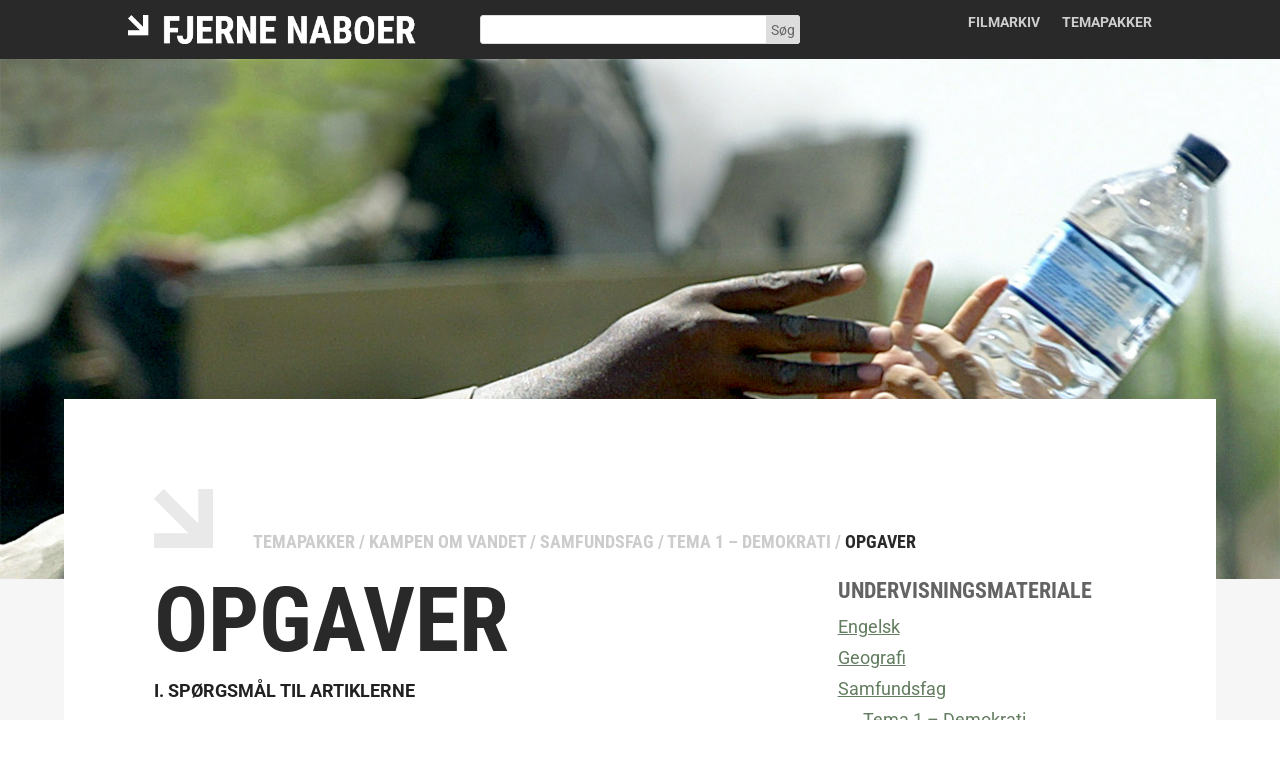

--- FILE ---
content_type: text/css
request_url: https://fjernenaboer.dk/wp-content/themes/fjerne-naboer/style.css?ver=1.0.1589975448
body_size: 2171
content:
/*
Theme Name: Fjerne Naboer
Theme URI: http://www.elegantthemes.com/gallery/divi/
Template: Divi
Author: CPH Digital
Author URI: http://www.elegantthemes.com
Description: Smart. Flexible. Beautiful. Divi is the most powerful theme in our collection.
Tags: responsive-layout,one-column,two-columns,three-columns,four-columns,left-sidebar,right-sidebar,custom-background,custom-colors,featured-images,full-width-template,post-formats,rtl-language-support,theme-options,threaded-comments,translation-ready
Version: 1.0.1589975448
Updated: 2020-05-20 11:50:48

*/
body{
    font-weight: 400;
}

h1,
.et-db.temapakke-template-default #et-boc .et-l h1{
    font-weight: 700;
    font-size: 90px;
}

h2,
.et-db.temapakke-template-default #et-boc .et-l h2{
    font-weight: 700;
    font-size: 70px;
}

h3,
.et-db.temapakke-template-default #et-boc .et-l h3{
    font-weight: 700;
    font-size: 32px;
}

h4,
.et-db.temapakke-template-default #et-boc .et-l h4{
    font-size: 22px;
    font-weight: 700;
}

h5,
.et-db.temapakke-template-default #et-boc .et-l h5{
    font-size: 16px;
    font-weight: 700;
}

.et-db #et-boc .et-l .et_pb_button{
    transition: none;
}

/*
    Main menu
 */
.et-db #et-boc .et-l .et_pb_fullwidth_menu--without-logo .et_pb_menu__menu > nav > ul > li,
.et-db #et-boc .et-l .et_pb_menu--without-logo .et_pb_menu__menu > nav > ul > li,
.et_pb_fullwidth_menu--without-logo .et_pb_menu__menu > nav > ul > li,
.et_pb_menu--without-logo .et_pb_menu__menu > nav > ul > li {
    margin-top: 0px;
    font-weight: 700;
}

/*
    Frontpage temapakke slider
 */
.et_pb_slider.temapakke_slider .et_pb_slide_title{

}
.et_pb_slider.temapakke_slider .et_pb_slide_title:before{
    content: url("icons/left-arrow.svg");
    display: block;
}

.et-pb-arrow-next, .et-pb-arrow-prev {
    font-size: 86px;
}

.et_pb_slide_description,
.et_pb_slider_fullwidth_off .et_pb_slide_description{
    padding: 2% 0%;
}

.et_mobile_device .et-pb-arrow-prev{
    left: -22px;
}

.et_mobile_device .et-pb-arrow-next{
    right: -22px;
}

/*
    Temapakke liste
 */
.alm-listing.temapakke_list{
    display: flex;
    flex-wrap: wrap;
    margin-left: -25px;
    margin-right: -25px;
}

.alm-listing.temapakke_list .temapakke{
    flex: 0 0 33.33%;
    width: 33%;
    padding: 0px 25px;
    margin-bottom: 100px;
}

.alm-listing.temapakke_list .temapakke img{
    display: block;
    margin-bottom: 30px;
}

.alm-listing.temapakke_list .temapakke h3{
    color: #4D4D4D;
    font-weight: 700;
    font-size: 28px;
    line-height: 30px;
    text-transform: uppercase;
    margin-bottom: 10px;
    padding-bottom: 0px;
}

.alm-listing.temapakke_list .temapakke .excerpt{
    margin-bottom: 10px;
}

.alm-listing.temapakke_list .temapakke .link a{
    color: #637D60;
    font-weight: 700;
}

/*
    Film liste
 */
.alm-listing.film_list{
    display: flex;
    flex-wrap: wrap;
    margin-left: -15px;
    margin-right: -15px;
}

.alm-listing.film_list .film{
    flex: 0 0 25%;
    width: 25%;
    padding: 0px 15px;
    margin-bottom: 60px;
}

.alm-listing.film_list .film .temapakke_link{
    margin-bottom: 16px;
}

.alm-listing.film_list .film .temapakke_link a{
    color: #ffffff;
    text-decoration: underline;
    text-transform: uppercase;
    font-size: 12px;
    line-height: 14px;
    font-weight: 700;
}


.alm-listing.film_list .film h3{
    color: #FFFFFF;
    font-weight: 500;
    font-size: 24px;
    line-height: 30px;
    margin-bottom: 10px;
    padding-bottom: 0px;
}

.alm-listing.film_list .film img{
    display: block;
    margin-bottom: 20px;
}

.alm-listing.film_list .film .excerpt{
    color: #ffffff;
    font-size: 15px;
    line-height: 25px;
}

/*
    Breadcrumbs
 */

.fn_yoast_breadcrumbs,
.fn_yoast_breadcrumbs a,
.et-db #et-boc .et-l .fn_yoast_breadcrumbs,
.et-db #et-boc .et-l .fn_yoast_breadcrumbs a{
    font-family: 'Roboto Condensed',Helvetica,Arial,Lucida,sans-serif;
    color: #CCCCCC;
    font-weight: 700;
    text-transform: uppercase;
}

.fn_yoast_breadcrumbs .breadcrumb_last,
.et-db #et-boc .et-l .fn_yoast_breadcrumbs .breadcrumb_last{
    color: #292929;
}

.fn_yoast_breadcrumbs .et_pb_code_inner:before{
    content: url("icons/left-arrow-breadcrumbs.svg");
    display: inline-block;
    margin-right: 40px;
}

/*
    Temapakke template
 */
.temapakke-template-default .et_pb_post_content,
.film-template-default .et_pb_post_content{
    background-color: #F6F6F6;
    padding-bottom: 150px;
}

#et-main-area .fn_temapakke_subpagelist,
.et-db #et-boc #et-main-area .et-l .fn_temapakke_subpagelist{
    margin-bottom: 0px;
}

#et-main-area .fn_temapakke_subpagelist .et_pb_code_inner,
.et-db #et-boc #et-main-area .et-l .fn_temapakke_subpagelist .et_pb_code_inner{
    margin-bottom: 60px;
}

.fn_temapakke_subpagelist h4,
.et-db #et-boc .et-l .fn_temapakke_subpagelist h4,
.fn_film_info h4,
.et-db #et-boc .et-l .fn_film_info h4,
.fn_leksikon_info h4,
.et-db #et-boc .et-l .fn_leksikon_info h4{
    font-family: 'Roboto Condensed',Helvetica,Arial,Lucida,sans-serif;
    font-size: 22px;
    font-weight: 700;
    line-height: 30px;
    color: #636363;
    text-transform: uppercase;
    padding-bottom: 0px;
    margin-bottom: 8px;
}

.fn_leksikon_info h4,
.et-db #et-boc .et-l .fn_leksikon_info h4{
    margin-bottom: 19px;
}

.fn_temapakke_subpagelist ul,
.et-db #et-boc .et-l .fn_temapakke_subpagelist ul {
    padding: 0px;
}

.fn_temapakke_subpagelist ul li,
.et-db #et-boc .et-l .fn_temapakke_subpagelist ul li{
    list-style: none;
    margin-bottom: 5px;
}

.fn_temapakke_subpagelist a,
.et-db #et-boc .et-l .fn_temapakke_subpagelist a,
.fn_temapakke_subpagelist ul li a,
.et-db #et-boc .et-l .fn_temapakke_subpagelist ul li a,
.fn_film_info a,
.et-db #et-boc .et-l .fn_film_info a{
    text-decoration: underline;
    color: #637D60;
}

.fn_temapakke_subpagelist ul li ul,
.et-db #et-boc .et-l .fn_temapakke_subpagelist ul li ul {
    padding-left: 25px;
    margin-top: 5px;
}

.fn_tema_kolofon h5{
    margin-top: 10px;
}
.fn_tema_kolofon h5:first-of-type{
    margin-top: 0px;
}

.fn_temapakke_button{
    margin-top: 37px;
}

.fn_leksikon_btn:before,
.et-db #et-boc .et-l .fn_leksikon_btn.et_pb_button:before{
    display: inline-block;
    content: '';
    font-family: ETmodules !important;
    font-style: normal;
    font-variant: normal;
    font-weight: 400;
    line-height: inherit;
    text-transform: none;
    color: #ffffff;
    font-size: inherit !important;
    opacity: 1;
    margin-left: -1.3em;
    left: auto;
}

.fn_temapakke_subpagelist .et_pb_code_inner > ul.temapakke_menu{
    margin-bottom: 60px;
}

/* Filter dropdown */
.advanced-filter-menu, .advanced-filter-subcat{
    display: flex;
    flex-direction: row;
    flex-wrap: wrap;
}

.advanced-filter-menu li, .advanced-filter-subcat li{
    list-style: none;

}

.advanced-filter-menu li input, .advanced-filter-subcat li input{
    display: none;
}

.wrapper-dropdown-5 {
    z-index: 1000;
    /* Size & position */
    position: relative;
    width: 255px;
    margin: 0px;

    /* Styles */
    background: transparent;
    cursor: pointer;
    outline: none;
    transition: all 0.3s ease-out;
}

.wrapper-dropdown-5:after { /* Little arrow */
    font-family: ETmodules !important;
    font-weight: bold;
    font-size: 28px;
    content: "3";
    color: #FFFFFF;
    position: absolute;
    top: 50%;
    right: 15px;
    -webkit-transform: translate(0%, -50%);
    transform: translate(0%, -50%);
    border: none;
}

.wrapper-dropdown-5 .selected_option{
    color: #FFFFFF;
    display: block;
    padding: 6px 12px;
    border: 2px solid #FFFFFF;
    border-radius: 5px;
    font-size: 1.125rem;
    font-weight: 400;
}

.wrapper-dropdown-5 .dropdown {
    /* Size & position */
    position: absolute;
    top: 100%;
    left: 0;
    right: 0;

    /* Styles */
    background: #fff;
    border-radius: 0 0 5px 5px;
    border: 2px solid #FFFFFF;
    border-top: none;
    border-bottom: none;
    list-style: none;
    transition: all 0.3s ease-out;

    /* Hiding */
    max-height: 0;
    overflow: hidden;

    padding: 0;
}

.wrapper-dropdown-5 .dropdown li {
    cursor: pointer;
    width: 100%;
    padding: 0 12px ;
}

.wrapper-dropdown-5 .dropdown li label {
    display: block;
    text-decoration: none;
    color: #333;
    padding: 10px 0;
    transition: all 0.3s ease-out;
    border: none;
    font-size: 1.125rem;
    font-weight: 400;
}
.wrapper-dropdown-5 .dropdown li i {
    margin-right: 5px;
    color: inherit;
    vertical-align: middle;
}

.wrapper-dropdown-5 .dropdown li:hover{
    background-color: #B7B7B7;
}

.wrapper-dropdown-5 .dropdown li:hover label {
    background-color: transparent;
}

.wrapper-dropdown-5.active {
    border-radius: 5px 5px 0 0;
    background: #ffffff;
}

.wrapper-dropdown-5.active .selected_option{
    color: #000000;
    border-radius: 5px 5px 0 0;
    border-bottom: none;
}

.wrapper-dropdown-5.active .dropdown {
    border-bottom: 2px solid #FFFFFF;
    max-height: none;
}

.wrapper-dropdown-5.active:after {
    color: #000000;
}

.wrapper-dropdown-5 .advanced-filter-menu li label{
    margin-bottom: 0px;
    cursor: pointer;
}

.wrapper-dropdown-5 .advanced-filter-menu li label:hover,
.wrapper-dropdown-5 .advanced-filter-menu li label.active,
.wrapper-dropdown-5 .advanced-filter-menu li input:checked + label {
    background-color: transparent;
}
/*
    Search input
 */
.widget_search .et_pb_code_inner input#s,
.widget_search .et_pb_code_inner input#searchsubmit{
    display: block;
    padding: .3em;
    height: 29px !important;
}

/*
    Responsive
 */
@media screen and (max-width: 980px){

    h1,
    .et-db.temapakke-template-default #et-boc .et-l h1{
        font-size: 60px;
    }

    h2,
    .et-db.temapakke-template-default #et-boc .et-l h2{
        font-size: 40px;
    }

    h3,
    .et-db.temapakke-template-default #et-boc .et-l h3{
        font-size: 32px;
    }

    h4,
    .et-db.temapakke-template-default #et-boc .et-l h4{
        font-size: 22px;
    }

    h5,
    .et-db.temapakke-template-default #et-boc .et-l h5{
        font-size: 16px;
    }

    .et_pb_slide_description,
    .et_pb_slider_fullwidth_off .et_pb_slide_description{
        padding: 2% 8%;
    }

    .alm-listing.temapakke_list .temapakke{
        flex: 0 0 50%;
        width: 50%;
        margin-bottom: 40px;
    }

    .alm-listing.film_list .film{
        flex: 0 0 33.33%;
        width: 33.33%;
        margin-bottom: 30px;
    }

    .temapakke-template-default .et_pb_post_content{
        background-color: #FFFFFF;
        padding-bottom: 20px;
    }

    #et-main-area .fn_temapakke_subpagelist .et_pb_code_inner,
    .et-db #et-boc #et-main-area .et-l .fn_temapakke_subpagelist .et_pb_code_inner{
        margin-bottom: 40px;
    }

    .fn_temapakke_button{
        margin-top: 0px;
    }

    .fn_temapakke_subpagelist .et_pb_code_inner > ul.temapakke_menu{
        margin-bottom: 40px;
    }
}

@media screen and (max-width: 767px){
    h1,
    .et-db.temapakke-template-default #et-boc .et-l h1{
        font-size: 40px;
    }

    h2,
    .et-db.temapakke-template-default #et-boc .et-l h2{
        font-size: 32px;
    }

    h3,
    .et-db.temapakke-template-default #et-boc .et-l h3{
        font-size: 26px;
    }

    h4,
    .et-db.temapakke-template-default #et-boc .et-l h4{
        font-size: 22px;
    }

    h5,
    .et-db.temapakke-template-default #et-boc .et-l h5{
        font-size: 16px;
    }

    .et_pb_slide_description,
    .et_pb_slider_fullwidth_off .et_pb_slide_description{
        padding: 12% 10%;
    }

    .alm-listing.temapakke_list .temapakke{
        flex: 0 0 100%;
        width: 100%;
    }

    .alm-listing.film_list .film{
        flex: 0 0 100%;
        width: 100%;
    }

    .fn_temapakke_subpagelist h4,
    .et-db #et-boc .et-l .fn_temapakke_subpagelist h4,
    .fn_film_info h4,
    .et-db #et-boc .et-l .fn_film_info h4{
        font-size: 20px;
        line-height: 26px;
        margin-bottom: 2px;
    }

    #et-main-area .fn_temapakke_subpagelist .et_pb_code_inner,
    .et-db #et-boc #et-main-area .et-l .fn_temapakke_subpagelist .et_pb_code_inner{
        margin-bottom: 20px;
    }

    .fn_temapakke_subpagelist .et_pb_code_inner > ul.temapakke_menu{
        margin-bottom: 20px;
    }
}


--- FILE ---
content_type: text/css
request_url: https://fjernenaboer.dk/wp-content/et-cache/global/et-divi-customizer-global.min.css?ver=1761047282
body_size: -148
content:
#cn-notice-buttons .cn-button.bootstrap{background-color:#f1f1f1;color:#222}

--- FILE ---
content_type: image/svg+xml
request_url: https://fjernenaboer.dk/wp-content/themes/fjerne-naboer/icons/left-arrow-breadcrumbs.svg
body_size: -109
content:
<svg xmlns="http://www.w3.org/2000/svg" width="59" height="59" viewBox="0 0 59 59"><defs><style>.a{fill:#e9e9e9;}</style></defs><path class="a" d="M44.24,34.407,9.833,0,0,9.833,34.407,44.26H0V59H59V0H44.24Z"/></svg>

--- FILE ---
content_type: application/javascript
request_url: https://fjernenaboer.dk/wp-content/themes/fjerne-naboer/js/fjerne-naboer.js?v=1.1&ver=6.4.7
body_size: 1541
content:
(function( $ ) {
    $("document").ready(function(){
        $('.wrapper-dropdown-5').click(function (e) {
            $(this).toggleClass('active');
            e.stopPropagation();
        });

        $(".advanced-filter-menu.dropdown label").click(function ($event) {
            // if(!alm_is_animating){
                var filterId = $(this).parent().parent().parent().attr("id");
                uncheckFilters(filterId);

                if($(this).prev("input").prop("checked")){
                    $(this).prev("input").prop("checked", false);
                }else{
                    $(this).prev("input").prop("checked", true);
                }
                alm_adv_filter($event)

                $("#"+ filterId +" .selected_option").text($(this).text());
            // }
        });

        $('body').click(function () {
            if($('.wrapper-dropdown-5').hasClass('active')){
                $('.wrapper-dropdown-5').removeClass('active')
            }
        })
    });

    var alm_is_animating = false;

    function alm_adv_filter(e) {

        // console.log("alm_adv_filter");

        e.preventDefault();

        if (alm_is_animating) {
            return false; // Exit if filtering is still active
        }

        alm_is_animating = true;

        var obj = {};

        // Loop each filter menu
        $('.advanced-filter-menu').each(function (e) {

            var menu = $(this),
                type = menu.data('type'), // type of filter elements (checkbox/radio/select)
                parameter = menu.data('parameter'), // category/tag/year
                value = '',
                taxonomy = menu.data('taxonomy'),
                categories = menu.data('categories'),
                metakey = null,
                metatype = null,
                metaoperator = null,
                count = 0;

            // Loop each item in the menu
            if (type === 'checkbox' || type === 'radio') { // Checkbox or Radio
                $('input:checked', menu).each(function () {
                    count++;
                    var el = $(this),
                        _meta_key = el.data('meta-key'),
                        _meta_type = el.data('meta-type'),
                        _meta_operator = el.data('meta-operator');
                    _meta_val = el.val();

                    if (_meta_key !== undefined && _meta_type !== undefined && _meta_operator !== undefined) {
                        metakey = _meta_key;
                        metatype = _meta_type;
                        metaoperator = _meta_operator;

                        if (obj["meta-key"] === undefined) {
                            obj["meta-key"] = _meta_key; // add value(s) to obj
                            obj["meta-compare"] = _meta_operator;
                            obj["meta-type"] = _meta_type;

                            if (_meta_val !== "") {
                                obj["meta-value"] = _meta_val;
                            }
                        } else {
                            obj["meta-key"] += ":" + _meta_key; // add value(s) to obj
                            obj["meta-compare"] += ":" + _meta_operator;
                            obj["meta-type"] += ":" + _meta_type;
                            if (_meta_val !== "") {
                                obj["meta-value"] += ":" + _meta_val;
                            }
                        }
                    }

                    // Build comma separated string of items
                    if (count > 1) {
                        value += ',' + el.val();
                    } else {
                        value += el.val();
                    }

                });
            }

            if (type === 'select') { // Select
                var select = $(this);
                value += select.val();
            }

            if (taxonomy !== undefined) {
                if (obj["taxonomy"] === undefined) {
                    obj["taxonomy"] = taxonomy; // add value(s) to obj
                    obj["taxonomy-operator"] = "IN";
                } else {
                    obj["taxonomy"] += ":" + taxonomy;
                    obj["taxonomy-operator"] += ":IN";
                }
            }

            if (value !== "") {
                if (obj[parameter] === undefined) {
                    obj[parameter] = value; // add value(s) to obj
                } else {
                    obj[parameter] += ":" + value;
                }
            } else {
                if (obj[parameter] === undefined) {
                    obj[parameter] = categories; // add value(s) to obj
                } else {
                    obj[parameter] += ":" + categories;
                }
            }
        });

        // REMOVE ALL META DATA
        if (obj["meta-key"] === undefined) {
            obj["meta-key"] = "";
            obj["meta-value"] = "";
            obj["meta-compare"] = "";
            obj["meta-type"] = "";
        }

        if (obj["taxonomy"] === undefined) {
            obj["taxonomy"] = "";
            obj["taxonomy-operator"] = "";
            obj["taxonomy-terms"] = "";
        }

        //Filter search
        if($("#alm-search-input").length > 0) {
            if ($("#alm-search-input").val().length > 0) {
                obj["search"] = $("#alm-search-input").val();
            }
            else {
                obj["search"] = "";
            }
        }

        if($(e.currentTarget).data("target") > 0){
            obj["target"] = $(e.currentTarget).data("target").replace("alm-", "");
        }
        else if($(e.currentTarget).parent().parent().data("target")){
            obj["target"] = $(e.currentTarget).parent().parent().data("target").replace("alm-", "");
        }

        if ($(".alm_sorting").length > 0) {
            var strOrder = $(".alm_sorting").val().split("-");

            if (strOrder[1] != null) {
                obj["order"] = strOrder[1].toUpperCase();
            }
            obj["orderby"] = strOrder[0];
        }

        var data = obj;

        // console.log("data", data);

        ajaxloadmore.filter('fade', '100', data); // Send data to Ajax Load More
    }

    function uncheckFilters(currentFilterId){
        //Reset search
        $("#alm-search-input").val("");

        //Reset checkboxes
        if(currentFilterId){
            var checked = $("#"+ currentFilterId +" .advanced-filter-menu input:checked");
            if(checked.length > 0) {
                for(var index = 0; index < checked.length; index++ ){
                    $(checked[index]).prop('checked', false);
                }
            }
        }else{
            var checked = $(".advanced-filter-menu input:checked");
            if(checked.length > 0) {
                for(var index = 0; index < checked.length; index++ ){
                    $(checked[index]).prop('checked', false);
                }
            }
        }
    }

    // Callback function sent from core Ajax Load More
    window.almFiltersComplete = function () {
        // console.log("Ajax Load More Filter Complete!");
        alm_is_animating = false; // clear animating flag
    };

    window.almComplete = function (alm) {
        // console.log("Ajax Load More Complete!", alm);
        alm_is_animating = false;

        var almreveal = $(".alm-reveal");
        if (almreveal.length > 1) {
            // if the data-page is the same delete the first one
            if ($(almreveal[0]).data("page") === $(almreveal[1]).data("page")) {
                $(almreveal[0]).remove();
            }
        }
    };

    window.almDone = function () {
        // console.log('All posts have been loaded!');
    };

    window.almEmpty = function (alm) {

        alm_is_animating = false; // clear animating flag

        //var el = $(alm.content)
        // msg = 'Ingen artikler blev fundet';
        //el.append('<li>' + alm_script.no_article_msg + '</li>'); // Append to ALM
        //console.log("Nothing found in this Ajax Load More query :(");
    };
})(jQuery);
